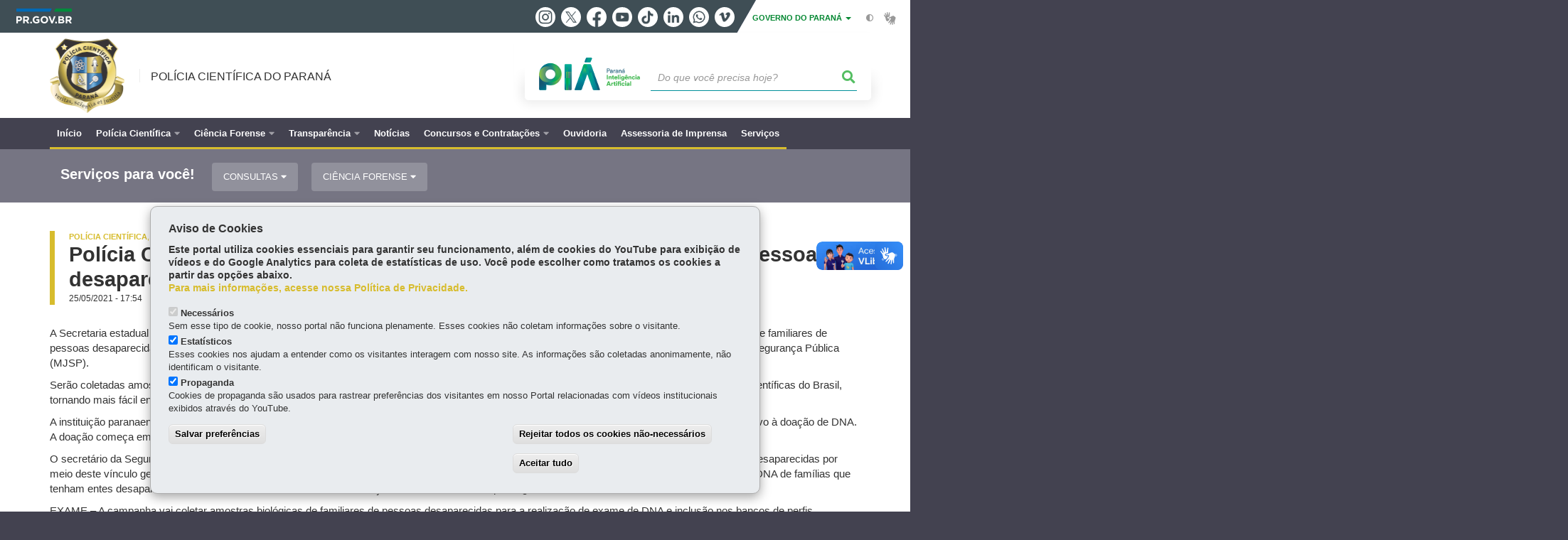

--- FILE ---
content_type: text/html; charset=UTF-8
request_url: https://www.policiacientifica.pr.gov.br/Noticia/Policia-Cientifica-lanca-campanha-de-Coleta-de-DNA-de-familiares-de-pessoas-desaparecidas
body_size: 65468
content:
<!DOCTYPE html>
<html  lang="pt-br" dir="ltr" prefix="content: http://purl.org/rss/1.0/modules/content/  dc: http://purl.org/dc/terms/  foaf: http://xmlns.com/foaf/0.1/  og: http://ogp.me/ns#  rdfs: http://www.w3.org/2000/01/rdf-schema#  schema: http://schema.org/  sioc: http://rdfs.org/sioc/ns#  sioct: http://rdfs.org/sioc/types#  skos: http://www.w3.org/2004/02/skos/core#  xsd: http://www.w3.org/2001/XMLSchema# ">
  <head>
    <meta charset="utf-8" />
<link rel="canonical" href="https://www.policiacientifica.pr.gov.br/Noticia/Policia-Cientifica-lanca-campanha-de-Coleta-de-DNA-de-familiares-de-pessoas-desaparecidas" />
<meta name="description" content="A Secretaria estadual da Segurança Pública, por meio da Polícia Científica do Paraná  (PCP), lançou nesta terça-feira (25) a campanha &quot;Coleta de DNA de familiares de pessoas desaparecidas&quot;" />
<meta property="og:site_name" content="Polícia Científica do Paraná" />
<meta property="og:type" content="Notícia" />
<meta property="og:url" content="https://www.policiacientifica.pr.gov.br/Noticia/Policia-Cientifica-lanca-campanha-de-Coleta-de-DNA-de-familiares-de-pessoas-desaparecidas" />
<meta property="og:title" content="Polícia Científica lança campanha de Coleta de DNA de familiares de pessoas desaparecidas" />
<meta property="og:description" content="A Secretaria estadual da Segurança Pública, por meio da Polícia Científica do Paraná  (PCP), lançou nesta terça-feira (25) a campanha &quot;Coleta de DNA de familiares de pessoas desaparecidas&quot;" />
<meta property="og:image" content="https://www.policiacientifica.pr.gov.br/sites/policia-cientifica/arquivos_restritos/files/styles/share/public/imagem/2021-05/60ad63e0d7244-normal_img_2797.jpg?itok=DZlwgiDw" />
<meta property="og:image:width" content="675" />
<meta property="og:image:height" content="450" />
<meta name="google-site-verification" content="EjF_s-I3aacHqgLAhGtjc-kxfaxSxiyJ1hI6SRhTRPk" />
<meta name="MobileOptimized" content="width" />
<meta name="HandheldFriendly" content="true" />
<meta name="viewport" content="width=device-width, initial-scale=1.0" />
<link rel="stylesheet" media="screen" title="default" href="https://www.policiacientifica.pr.gov.br/themes/custom/celepar_base_v2/css/styles.css?v=1.1.3" />
<link rel="shortcut icon" href="/sites/policia-cientifica/themes/custom/policia_cientifica/favicon.ico" type="image/vnd.microsoft.icon" />
<link rel="revision" href="https://www.policiacientifica.pr.gov.br/Noticia/Policia-Cientifica-lanca-campanha-de-Coleta-de-DNA-de-familiares-de-pessoas-desaparecidas" />
<script src="/sites/policia-cientifica/arquivos_restritos/files/eu_cookie_compliance/eu_cookie_compliance.script.js?t9fxns" defer></script>
<script>window.a2a_config=window.a2a_config||{};a2a_config.callbacks=[];a2a_config.overlays=[];a2a_config.templates={};</script>
<style>@media (min-width:  769px) {
  .a2a_kit .a2a_button_whatsapp{
    display: none;
  }
}</style>

    <title>Polícia Científica lança campanha de Coleta de DNA de familiares de pessoas desaparecidas  |  Polícia Científica do Paraná</title>
    <link rel="stylesheet" media="all" href="/sites/policia-cientifica/arquivos_restritos/files/css/css_AReLuqS4y3j7CiibN_uB2cO8kMax1_rGaYeI9LXTpK4.css" />
<link rel="stylesheet" media="all" href="/sites/policia-cientifica/arquivos_restritos/files/css/css_jHEZRYssBQ8zEhajMy6SRUpzPsYklfD-wMmwzEtZl40.css" />
<link rel="stylesheet" media="all" href="https://web.celepar.pr.gov.br/drupal/css/gerais.css" />
<link rel="stylesheet" media="print" href="/sites/policia-cientifica/arquivos_restritos/files/css/css_zgp0R6svqh_JNVDpV5wCGBv5uHczsT0n5KEpxJxAp1o.css" />
<link rel="stylesheet" media="all" href="/sites/policia-cientifica/arquivos_restritos/files/css/css_JsTA1o3hg4C7VaG3LQTdsOiS7ecM7cNZ6odUNzsjylE.css" />

    
<!--[if lte IE 8]>
<script src="/sites/policia-cientifica/arquivos_restritos/files/js/js_VtafjXmRvoUgAzqzYTA3Wrjkx9wcWhjP0G4ZnnqRamA.js"></script>
<![endif]-->
<script src="/sites/policia-cientifica/arquivos_restritos/files/js/js_QHqjxhGPGgZFwOfW92tmrVpssmC1sbO0zDG4TgLmaEI.js"></script>

    <meta name="viewport" content="width=device-width, initial-scale=1, maximum-scale=1, user-scalable=no">
  </head>
  <body class="path-node page-node-type-noticia has-glyphicons drupal" >
    <div id="wrapper">
      <noscript><iframe src="https://www.googletagmanager.com/ns.html?id=GTM-WB2MLMHJ" height="0" width="0" style="display:none;visibility:hidden"></iframe></noscript>
        <div class="dialog-off-canvas-main-canvas" data-off-canvas-main-canvas>
    


<link rel="stylesheet" type="text/css" href="https://web.celepar.pr.gov.br/drupal/instbar/css/inst-bar.min.css?ver=mar2024">
  <!-- inst bar -->
  <div id="inst-bar">
    <div class="full-container">
      <div class="pull-left">
        <a class="marca-gov-pr" href="https://www.parana.pr.gov.br" tabindex="1"><img src="https://web.celepar.pr.gov.br/drupal/instbar/images/pr-gov-br-logo.png" alt="Governo do Paraná" title="Governo do Paraná" /></a>
        <ul id="accessibility-links"  class="element-invisible" >
          <li class="opt-content"><a href="#main-content" accesskey="1" title="Ir direto ao assunto principal - atalho nº1" tabindex="2">Ir para o conteúdo</a></li>
          <li class="opt-navigation"><a href="#main-navigation" accesskey="2" title="Ir ao menu principal - atalho nº2" tabindex="3">Ir para a navegação</a></li>
          <li class="opt-search"><a href="#edit-termo" accesskey="3" title="Ir para a busca - atalho nº3" tabindex="4">Ir para a busca</a></li>
          <li class="opt-accessibility"><a href="https://www.pia.pr.gov.br/acessibilidade" accesskey="4" title="Sobre a acessibilidade - atalho nº4" tabindex="5">Acessibilidade</a></li>
          <li class="opt-site-map"><a href="/sitemap" accesskey="5" title="Ir ao mapa do site - atalho nº5" tabindex="6">Mapa do site</a></li>
        </ul>
  <a id="btn-acionar-redes" class="btn-redes-gov-mobile" tabindex="7" href="#redes-sociais-parana"><span>Redes Sociais do Governo do Paraná</span></a>
    <ul id="div-header-social" class="header-social">
      <li><a href="https://www.instagram.com/governoparana/" class="sgov sgov-instagram" title="Instagram" target="_blank" rel="nofollow">Instagram</a></li>
      <li><a href="https://twitter.com/governoparana" class="sgov sgov-twitter" title="Twitter" target="_blank" rel="nofollow">Twitter</a></li>
      <li><a href="https://www.facebook.com/governoparana" class="sgov sgov-facebook" title="Facebook" target="_blank" rel="nofollow">Facebook</a></li>
      <li><a href="https://www.youtube.com/user/paranagoverno" class="sgov sgov-youtube" title="Youtube" target="_blank" rel="nofollow">Youtube</a></li>
      <li><a href="https://www.tiktok.com/@governoparana" class="sgov sgov-tiktok" title="Tiktok" target="_blank" rel="nofollow">Tiktok</a></li>
      <li><a href="https://www.linkedin.com/company/governoparana/" class="sgov sgov-linkedin" title="Linkedin" target="_blank" rel="nofollow">Linkedin</a></li>
      <li><a href="https://whatsapp.com/channel/0029Va86Qj5Jpe8kYSekbR3t" class="sgov sgov-whatsapp" title="Whatsapp" target="_blank" rel="nofollow">Whatsapp</a></li>
      <li><a href="https://vimeo.com/governoparana" class="sgov sgov-vimeo" title="Vimeo" target="_blank" rel="nofollow">Vimeo</a></li>
    </ul>
  </div>
    <div class="pull-right itens-gov">
      <nav class="pull-left">
        <div class="btn-group">
          <button type="button" class="dropdown-toggle" data-toggle="dropdown" aria-haspopup="true" aria-expanded="false">GOVERNO DO PARANÁ <span class="caret"></span></button>
            <ul class="dropdown-menu">
              <li><a class="dropdown-item" href="https://www.parana.pr.gov.br/Pagina/Orgaos-e-Entidades" target="_blank" rel="nofollow">Estrutura</a></li>
              <li><a class="dropdown-item" href="http://www.aen.pr.gov.br/" target="_blank" rel="nofollow">Agência de Notícias</a></li>
              <li><a class="dropdown-item" href="https://www.pia.pr.gov.br/" target="_blank" rel="nofollow">PIÁ</a></li>
              <li><a class="dropdown-item" href="https://www.cge.pr.gov.br/Pagina/Cartilhas-da-Lei-Geral-de-Protecao-de-Dados-LGPD" target="_blank" rel="nofollow">LGPD</a></li>
              <li><a class="dropdown-item" href="https://www.pia.pr.gov.br/servicos/Direitos/Ouvidoria/Registrar-solicitacao-na-Ouvidoria-do-Estado-do-Parana-eVoGZarb" target="_blank" rel="nofollow">Ouvidoria</a></li>
              <li><a class="dropdown-item" href="http://www.transparencia.pr.gov.br/" target="_blank" rel="nofollow">Portal da Transparência</a></li>
              <li><a class="dropdown-item" href="http://www.desaparecidos.pr.gov.br/desaparecidos/index.do?action=index" target="_blank" rel="nofollow"><i class="fa fa-male" aria-hidden="true"></i> Pessoas Desaparecidas</a></li>
            </ul>
        </div>
      </nav>
      <ul id="accessibility" class="pull-left">
        <li class="opt-icon opt-contrast"><a href="#" accesskey="6" title="Mudar o contraste - atalho nº6"><i class="fa fa-adjust"></i><span>Contraste</span></a></li>
        <li class="opt-icon opt-libras"><a href="http://www.vlibras.gov.br" target="_blank" accesskey="9" title="Ir para o site vlibras - atalho nº9" class="0" rel="nofollow"><i class="icon icon-vlibras"></i><span>Acessível em libras</span></a></li>
      </ul>
    </div>
  </div>
</div>
  <!-- inst bar -->


<header id='main-header'>
  <div class="container">
                      <div class="row">
          <div class="col-xs-12 col-sm-12 col-md-12 col-lg-12">
              <div class="region region-header">
    <section id="block-celeparheader" class="block block-celepar-blocks-custom-header block-celepar-header clearfix">
  
    

      <div class="row celeparheader">
  <div class="col-xs-11 col-sm-5 col-md-6 col-lg-7">
    <a href="#" id="btn-mobile-menu">
      <i class="fas fa-bars" aria-hidden="true"></i>
    </a>
                  <h1 class="logo">
        <a href="/" title="Ir para a página inicial">
                    <span class="logo-image">
                      <span class="sr-only">
              POLÍCIA CIENTÍFICA DO PARANÁ
            </span>
          </span>
        </a>
        
                  <span class="nome-instituicao">
            <a href="/" title="Ir para a página inicial" rel="home">
                              Polícia Científica do Paraná
                          </a>
          </span>
                      </h1>
    
  </div>
  <div class="bloco-busca-pia col-xs-10 col-sm-7 col-md-6 col-lg-5">
    <div class="agrupador-pia-busca row">
      <div class="img-pia col-xs-3 col-sm-4">
        <a href="https://pia.paas.pr.gov.br/"><img class="color" src="https://web.celepar.pr.gov.br/drupal/images/pia_logo_142x47.png" title="Paraná Inteligência Artificial"></a>
        <a href="https://pia.paas.pr.gov.br/" tabindex="-1"><img class="white" style="display:none;" src="https://web.celepar.pr.gov.br/drupal/images/pia_logo_142x47_branco.png" title="Paraná Inteligência Artificial"></a>
      </div>
              <div class="campo-busca col-xs-9 col-sm-8">
                    <section class="block block-celepar-busca block-celepar-busca-block clearfix">
  
    

      <form class="celepar-busca" data-drupal-selector="celepar-busca" action="/Noticia/Policia-Cientifica-lanca-campanha-de-Coleta-de-DNA-de-familiares-de-pessoas-desaparecidas" method="post" id="celepar-busca" accept-charset="UTF-8">
  <div class="form-item js-form-item form-type-textfield js-form-type-textfield form-item-termo js-form-item-termo form-no-label form-group">
  
  
  <input title="Buscar" data-drupal-selector="edit-termo" class="form-text form-control" type="text" id="edit-termo" name="termo" value="" size="60" placeholder="Do que você precisa hoje?" />

  
  
  </div>
<button class="fas fa-search button js-form-submit form-submit btn-default btn" data-drupal-selector="edit-submit" type="submit" id="edit-submit" name="op" value=""></button><input autocomplete="off" data-drupal-selector="form-zeh3odccx2r0iht5quh1df8hs2j5rbztfeheyo1fg68" type="hidden" name="form_build_id" value="form-zeH3OdcCx2R0ihT5qUh1DF8HS2j5RbZTfeHeyo1fg68" /><input data-drupal-selector="edit-celepar-busca" type="hidden" name="form_id" value="celepar_busca" />
</form>

  </section>


        </div>
        
          </div>
  </div>
  <button class="fas fa-search btn button col-xs-1 ativa-mobile"></button>
</div>

  </section>


<div class="status-message">
  <div data-drupal-messages-fallback class="hidden"></div>
</div>

  </div>

          </div>
        </div>
            </div>
</header>

      <div id="top-navigation">
      <div class="container">
                          <div class="region region-top-navigation">
    

<nav role="navigation" aria-labelledby="block-navegacaoprincipal-menu" id="block-navegacaoprincipal" class="colunas_ajustaveis">
            
  <h2 class="visually-hidden" id="block-navegacaoprincipal-menu">Navegação principal</h2>
  

              <nav id="block-main-menu">
        


  
                  <ul class="menu mn-navegacao" id="main-navigation">
    
                                  
        <li>
        <a href="/"><span>Início</span></a>
                  </li>
                                  <li>
        <a href=""><span>Polícia Científica</span></a>
                    
            <ul>
    
                                  
        <li>
        <a href="/Pagina/Quem-somos"><span>Quem Somos</span></a>
                  </li>
                                  
        <li>
        <a href="https://www.policiacientifica.pr.gov.br/Pagina/Quem-e-quem"><span>Quem é quem</span></a>
                  </li>
                                  
        <li>
        <a href="/Pagina/Organograma"><span>Organograma</span></a>
                  </li>
                                  
        <li>
        <a href="/Pagina/Unidades-de-Execucao-Tecnico-Cientificas"><span>Unidades de Execução Técnico- Científicas</span></a>
                  </li>
                                  
        <li>
        <a href="/Pagina/Historia"><span>História</span></a>
                  </li>
                                  
        <li>
        <a href="/Pagina/Mapa-Estrategico"><span>Mapa Estratégico</span></a>
                  </li>
          </ul>
  
            </li>
                                  <li>
        <a href=""><span>Ciência Forense</span></a>
                    
            <ul>
    
                                  
        <li>
        <a href="/Pagina/Ciencia-Forense-na-Escola"><span>Ciência Forense na Escola</span></a>
                  </li>
                                  
        <li>
        <a href="/Pagina/Museu-Paranaense-de-Ciencias-Forenses"><span>Museu Paranaense de Ciências Forenses</span></a>
                  </li>
                                  
        <li>
        <a href="/Pagina/Mostra-Historico-Cultural-de-Ciencias-Forenses-Fronteiras-da-Ciencia-nas-Pericias-de-Meio"><span>Mostra Histórico-Cultural de Ciências Forenses</span></a>
                  </li>
                                  
        <li>
        <a href="/Pagina/Programacao-da-Mostra-Historico-Cultural-de-Ciencias-Forenses"><span>Programação da Mostra </span></a>
                  </li>
          </ul>
  
            </li>
                                  <li>
        <a href=""><span>Transparência</span></a>
                    
            <ul>
    
                                  
        <li>
        <a href="http://www.transparencia.pr.gov.br/pte/orgao=SESP"><span>Acesse o Portal da Transparência</span></a>
                  </li>
                                  
        <li>
        <a href="/Pagina/Produtividade-e-Desempenho"><span>Produtividade e Desempenho</span></a>
                  </li>
                                  
        <li>
        <a href="/Pagina/Encarregado-pelo-tratamento-de-dados"><span>Encarregado pelo tratamento de dados</span></a>
                  </li>
                                  
        <li>
        <a href="https://www.policiacientifica.pr.gov.br/Pagina/CPAD-Comissao-Permanente-de-Avaliacao-de-Documentos"><span>CPAD - Comissão Permanente de Avaliação de Documentos</span></a>
                  </li>
                                  
        <li>
        <a href="https://www.policiacientifica.pr.gov.br/Pagina/Chamamento-para-doacao-de-materiais-inserviveis-da-Policia-Cientifica-0"><span>Chamamento para doação de materiais inservíveis da Polícia Científica</span></a>
                  </li>
                                  
        <li>
        <a href="/Pagina/FUNDO-ROTATIVO"><span>Fundo Rotativo</span></a>
                  </li>
                                  
        <li>
        <a href="https://www.policiacientifica.pr.gov.br/Pagina/NICS-Nucleo-de-Integridade-e-Compliance-Setorial"><span>NICS</span></a>
                  </li>
                                  
        <li>
        <a href="https://www.policiacientifica.pr.gov.br/Pagina/Convenios-0"><span>Convênios</span></a>
                  </li>
          </ul>
  
            </li>
                                  
        <li>
        <a href="/Noticias"><span>Notícias</span></a>
                  </li>
                                  <li>
        <a href=""><span>Concursos e Contratações</span></a>
                    
            <ul>
    
                                  
        <li>
        <a href="https://www.policiacientifica.pr.gov.br/Pagina/Concurso-Publico-2024-Perito-Oficial-Criminal"><span>Concurso Público 2024 - Perito Oficial Criminal</span></a>
                  </li>
                                  
        <li>
        <a href="/Pagina/Concurso-Publico-2023-Agente-de-Pericia-Tecnico-de-Pericia"><span>Concurso Público 2023 - Agente de Perícia / Técnico de Perícia</span></a>
                  </li>
                                  
        <li>
        <a href="/Pagina/Concurso-Publico-2017"><span>Concurso Público 2017</span></a>
                  </li>
                                  
        <li>
        <a href="http://www.seguranca.pr.gov.br/Pagina/Processo-Seletivo-Simplificado-IML-2016"><span>PSS - IML - 2016</span></a>
                  </li>
                                  
        <li>
        <a href="/cmeiv-policia-cientifica"><span>CMEIV - Polícia Científica</span></a>
                  </li>
          </ul>
  
            </li>
                                  
        <li>
        <a href="/Pagina/Fale-Conosco"><span>Ouvidoria</span></a>
                  </li>
                                  
        <li>
        <a href="https://www.policiacientifica.pr.gov.br/Pagina/Assessoria-de-Imprensa"><span>Assessoria de Imprensa</span></a>
                  </li>
                                  
        <li>
        <a href="https://www.policiacientifica.pr.gov.br/Pagina/Servicos"><span>Serviços</span></a>
                  </li>
          </ul>
  


    </nav>
  </nav>

  </div>

      </div>
    </div>
  

      <div class="top-highlighted">  <div class="region region-top-highlighted">
    <section id="block-governodigitalmenuservicossubagrupamento" class="block block-menu-governo-digital block-governo-digital-menu-servicos-categoria clearfix" data-nosnippet>
  
    

      <div id="bloco-governo-digital" class="por-categoria">
  <div class="container">
        <div class="header-bloco-governo-digital">
      <h2 tabindex="0">Serviços para você!</h2>
              <a href="#" class="btn btn-default btn-pia" id="opt-tema-consultas">
          Consultas
          <i class="fas fa-caret-down"></i>
        </a>
              <a href="#" class="btn btn-default btn-pia" id="opt-tema-cincia-forense">
          Ciência Forense
          <i class="fas fa-caret-down"></i>
        </a>
                </div>

              <div id="servicos-tema-consultas" class="box-servicos">
        <ul class="lista-categorias sub-agrupamento">
          <li class="agrupador">
            <a href="#">Consultas</a>
            <ul class="lista-sub-agrupadores">
                              <li class="row grupos-links">
      <a href="/servicos/Seguranca/Consultas/Consultar-as-filas-de-prioridades-dos-exames-da-computacao-forense-GPoyaYoQ" class="nome-servico">
    Consultar as filas de prioridades dos exames da computação forense
  </a>

  
  </li>
                              <li class="row grupos-links">
      <a href="/servicos/Seguranca/Consultas/Consultar-as-filas-de-prioridades-dos-exames-da-Secao-de-Balistica-Forense-da-capital-ElodVG3v" class="nome-servico">
    Consultar as filas de prioridades dos exames da Seção de Balística Forense da capital
  </a>

  
  </li>
                              <li class="row grupos-links">
      <a href="/servicos/Seguranca/Consultas/Consultar-laudo-digital-da-Policia-Cientifica-w5o7zyrM" class="nome-servico">
    Consultar laudo digital da Polícia Científica
  </a>

  
  </li>
                              <li class="row grupos-links">
      <a href="/servicos/Seguranca/Consultas/Consultar-lista-de-cadaveres-identificados-e-nao-reclamados-na-Policia-Cientifica-JVN6JBNP" class="nome-servico">
    Consultar lista de cadáveres identificados e não reclamados na Polícia Científica
  </a>

  
  </li>
                              <li class="row grupos-links">
      <a href="/servicos/Seguranca/Consultas/Consultar-lista-de-cadaveres-na-Policia-Cientifica-nQ3x7mN2" class="nome-servico">
    Consultar lista de cadáveres na Polícia Científica
  </a>

  
  </li>
                          </ul>
          </li>
        </ul>
      </div>
          <div id="servicos-tema-cincia-forense" class="box-servicos">
        <ul class="lista-categorias sub-agrupamento">
          <li class="agrupador">
            <a href="#">Ciência Forense</a>
            <ul class="lista-sub-agrupadores">
                              <li class="row grupos-links">
      <a href="/servicos/Cultura-e-Lazer/Museus/Museu-Paranaense-de-Ciencias-Forenses-Unidade-Movel-kZrX9gol" class="nome-servico">
    Museu Paranaense de Ciências Forenses: Unidade Móvel
  </a>

  
  </li>
                              <li class="row grupos-links">
      <a href="/servicos/Cultura-e-Lazer/Museus/Museu-Paranaense-de-Ciencias-Forenses-Visitas-e-Informacoes-JVN6EEoP" class="nome-servico">
    Museu Paranaense de Ciências Forenses: Visitas e Informações
  </a>

  
  </li>
                          </ul>
          </li>
        </ul>
      </div>
      </div>
</div>

  </section>


  </div>
</div>
  
  <section id="main" role="main" class="main-container container js-quickedit-main-content">
        <div class="row">

            
            
            
      <section id="main-content"  class="col-xs-12 container-wrapper">
        <div class="row">

                    
                    
                                              <div class="col-xs-12">
                <div class="container">
                    <div class="region region-content">
    

  <article data-history-node-id="928" role="article" about="/Noticia/Policia-Cientifica-lanca-campanha-de-Coleta-de-DNA-de-familiares-de-pessoas-desaparecidas" class="node node--type-noticia node--promoted node--view-mode-full clearfix" id='content'>
    <div  class="node__content clearfix">
              <h1 class="page-title">
                      <span id="story_topic_title">
              
              
      <div class="field field--name-field-editoria field--type-entity-reference field--label-hidden field--items">
              <div class="field--item"><a href="/Editoria/Policia-Cientifica" hreflang="pt-br"> Polícia Científica</a>, <a href="/Editoria/Geral" hreflang="pt-br">Geral</a></div>
          </div>
  
            </span>
                    <span id="story_title"><span>Polícia Científica lança campanha de Coleta de DNA de familiares de pessoas desaparecidas</span>
</span>
            <span id="story_date">25/05/2021 - 17:54</span>
        </h1>
                          
            <div class="field field--name-field-texto field--type-text-long field--label-hidden field--item"><p>A Secretaria estadual da Segurança Pública, por meio da Polícia Científica do Paraná  (PCP), lançou nesta terça-feira (25) a campanha "Coleta de DNA de familiares de pessoas desaparecidas". Ela foi elaborada pelo grupo de trabalho da Rede Integrada de Banco de Perfis Genéticos (RIBPG), do Ministério da Justiça e Segurança Pública (MJSP).</p>&#13;
&#13;
<p>Serão coletadas amostras biológicas de familiares para exame de DNA e inclusão no Banco de Perfil Genético. O trabalho englobará todas as polícias científicas do Brasil, tornando mais fácil encontrar o paradeiro das pessoas desaparecidas em qualquer lugar do país.</p>&#13;
&#13;
<p>A instituição paranaense, assim como a de outros estados, aproveitou o Dia Internacional das Crianças Desaparecidas (25 de maio) para iniciar o incentivo à doação de DNA. A doação começa em 14 de junho de 2021. </p>&#13;
&#13;
<p>O secretário da Segurança Pública, Romulo Marinho Soares, destacou que a iniciativa é uma oportunidade para os familiares encontrarem as pessoas desaparecidas por meio deste vínculo genético familiar. “A Polícia Científica do Paraná foi feliz no lançamento desta campanha, promovendo a mobilização para coletas de DNA de famílias que tenham entes desaparecidos. Com isso, incentivamos uma maior doação de DNA ao banco de perfis genéticos”, disse o secretário.</p>&#13;
&#13;
<p>EXAME – A campanha vai coletar amostras biológicas de familiares de pessoas desaparecidas para a realização de exame de DNA e inclusão nos bancos de perfis genéticos, por meio de encaminhamentos das amostras, de referências diretas da vítima desaparecida, que podem ser coletadas em objetos como escova de dentes, aparelho de barbear, entre outros materiais. </p>&#13;
&#13;
<p>Para o diretor-geral da Polícia Científica do Paraná, o perito oficial Luiz Rodrigo Grochocki, a campanha tem o objetivo de acabar com dúvidas das famílias que buscam seus entes desaparecidos. Com o maior número de amostras no banco nacional de perfis, será mais fácil encontrar o paradeiro destas pessoas em qualquer lugar do País.</p>&#13;
&#13;
<p>“Essa campanha nacional é fundamental para o nosso trabalho, pois englobará todas as polícias científicas do Brasil, chamando os familiares que buscam estes desaparecidos para coletarem o material genético, que será inserido no Banco de Perfil Genético. Muitas vezes o perfil das pessoas que estão desaparecidas pode estar em qualquer lugar, inserido no banco, mas se você não tiver o material dos familiares para o confronto de amostras, o caso pode ficar sem solução”, ressalta.</p>&#13;
&#13;
<p>A campanha prevê que sejam coletadas, preferencialmente, amostras de dois familiares de primeiro grau, seguindo a ordem de preferência, com os pais em primeiro, depois filhos, pai/mãe do filho e os irmãos. As amostras poderão ser confrontadas com restos mortais não identificados (ossada) e pessoas de identidade desconhecida cadastradas no Banco de Perfis Genéticos, exclusivamente para fim de identificação humana.</p>&#13;
&#13;
<p>Segundo a perita dos Laboratórios de Genético Forenses da Polícia Científica do Paraná, Marianna Maia Taulois do Rosário, as amostras coletadas terão apenas um intuito, inserir perfis genéticos de familiares no banco nacional para encontrar somente as pessoas desaparecidas. “As amostras dos familiares coletadas na campanha não serão confrontadas com as amostras de cenas de crime, pois são confrontos distintos e o intuito, neste caso, é encontrar pessoas”, completa.</p>&#13;
&#13;
<p>Para a aplicação do exame, os familiares devem ter um registro ou ocorrência policial aberta de desaparecimento de pessoa. Além disso, o registro deve ter um período mínimo de desaparecimento (cerca de 30 dias - podendo variar conforme a circunstância do desaparecimento) com o objetivo de garantir que tenha uma investigação policial.</p>&#13;
&#13;
<p>BANCO DE PERFIL GENÉTICO – A Rede Integrada de Bancos de Perfis Genéticos (RIBPG) foi criada para manter, compartilhar e comparar perfis genéticos a fim de ajudar na apuração criminal e no processo de investigação, inclusive, de pessoas desaparecidas.</p>&#13;
&#13;
<p>Até a divulgação do último relatório, em novembro de 2020, o Banco Nacional de Perfis Genéticos contava com mais de 91 mil cadastrados, sendo mais de 5,5 mil mapeados pela Polícia Científica do Paraná. O dado coloca o Estado na sexta colocação com a maior contribuição absoluta de perfis genéticos no Banco Nacional.</p>&#13;
&#13;
<p>BUSCA DE DESAPARECIDOS – Para a solução do caso, o registro do boletim de ocorrência, que pode ser feito em qualquer delegacia no Estado ou também via internet, deve ser o primeiro passo para o início da busca pela vítima desaparecida. A partir deste procedimento, a Polícia Civil do Paraná, por meio do Serviço de Investigação de Crianças Desaparecidas (SICRIDE), Delegacia de Proteção à Pessoa (DPP) ou qualquer outro distrito policial, alinhará a tecnologia à expertise dos policiais, e iniciará a investigação para dar respostas rápidas e efetivas ao familiar.</p>&#13;
&#13;
<p>PRESENÇAS – Estiveram presentes na cerimônia de lançamento da campanha o chefe da Casa Civil, Guto Silva; o secretário Estadual da Saúde, Beto Preto; o superintendente do Hospital do Trabalhador, Geci Labres de Souza Júnior; o diretor do Instituto Médico Legal (IML),  André Ribeiro Langowiski; o chefe do Departamento de Inteligência do Paraná, delegado Silvanei de Almeida Gomes; o diretor do Instituto de Criminalística, Mariano Schaffka Netto; a chefe do laboratório de Patologia, Regina de Paula Xavier; representando a Polícia Militar do Paraná, o coronel Gelson Marcelo Janke; representando o Corpo de Bombeiros, o coronel Manoel Vasco Figueiredo; a assessora da diretoria do complexo hospitalar do Trabalhador, Andréa Molinari; e o chefe de gabinete da Secretaria da Saúde, César Augusto Neves Luiz.</p>&#13;</div>
      
                    <div id="medias">
                                                      <ul class="media-images">
              <li><div id="gallery-news"><div data-blazy="" data-photoswipe-gallery class="slick blazy blazy--photoswipe slick--field slick--field-imagens slick--field-imagens--default unslick slick--skin--grid slick--optionset--galeria-main slick--less slick--photoswipe" id="slick-node-noticia-imagens-default-928-1"><a href="/sites/policia-cientifica/arquivos_restritos/files/imagem/2021-05/60ad63e0d7244-normal_img_2797.jpg" class="blazy__photoswipe litebox" data-photoswipe-trigger data-media="{&quot;id&quot;:&quot;photoswipe&quot;,&quot;bundle&quot;:&quot;image&quot;,&quot;type&quot;:&quot;image&quot;,&quot;width&quot;:&quot;890&quot;,&quot;height&quot;:&quot;593&quot;}"><div data-thumb="/sites/policia-cientifica/arquivos_restritos/files/styles/escala_198x132_/public/imagem/2021-05/60ad63e0d7244-normal_img_2797.jpg?itok=iEXxFV9k" class="media media--blazy media--bundle--image media--slick media--loading is-b-loading media--switch media--switch--photoswipe media--responsive media--image"><picture><img class="media__image media__element b-lazy b-responsive img-responsive" data-src="/sites/policia-cientifica/arquivos_restritos/files/styles/escala_500_altura_/public/imagem/2021-05/60ad63e0d7244-normal_img_2797.jpg?itok=Z-B2G_Hy" src="data:image/svg+xml;charset=utf-8,%3Csvg%20xmlns%3D&#039;http%3A%2F%2Fwww.w3.org%2F2000%2Fsvg&#039;%20viewBox%3D&#039;0%200%20890%20593&#039;%2F%3E" alt="Polícia Científica lança campanha de Coleta de DNA de familiares de pessoas desaparecidas" typeof="foaf:Image" /></picture><span class="media__icon media__icon--litebox"></span></div></a><div class="litebox-caption visually-hidden">Polícia Científica lança campanha de Coleta de DNA de familiares de pessoas desaparecidas
</div><div class="slide__caption"><div class="slide__description">Polícia Científica lança campanha de Coleta de DNA de familiares de pessoas desaparecidas<br /></div></div></div></div></li>
            </ul>
                                                          </div>
                          <div class="content-functions mobile-center">
          <ul class="pull-left mobile-center">
            <div class="share-label mobile-center">Compartilhe:</div>
            <span class="a2a_kit a2a_kit_size_24 addtoany_list" data-a2a-url="https://www.policiacientifica.pr.gov.br/Noticia/Policia-Cientifica-lanca-campanha-de-Coleta-de-DNA-de-familiares-de-pessoas-desaparecidas" data-a2a-title="Polícia Científica lança campanha de Coleta de DNA de familiares de pessoas desaparecidas"><a class="a2a_button_facebook"></a><a class="a2a_button_twitter"></a><a class="a2a_button_whatsapp"></a></span>
          </ul>
          <ul class="opt-extra pull-right mobile-center">
            <li>
              <a href="javascript:history.back();" title="Voltar">
                <i class="fas fa-arrow-left" aria-hidden="true"></i>
                <span>Voltar</span>
              </a>
            </li>
            <li class="opt-inicio">
              <a href="/" title="Início">
                <i class="fas fa-home" aria-hidden="true"></i>
                <span>Início</span>
              </a>
            </li>
            <li class="opt-print">
              <a href="javascript:window.print();" title="Imprimir">
                <i class="fas fa-print" aria-hidden="true"></i>
                <span>Imprimir</span>
              </a>
            </li>
                          <li class="opt-pdf">
                <a href="/print/pdf/node/928" target="_blank" title="Baixar">
                  <i class="fas fa-download" aria-hidden="true"></i>
                  <span>Baixar</span>
                </a>
              </li>
                      </ul>
        </div>
        
          </div>
  </article>

  </div>

                </div>
              </div>
                      
                                                                        

                                                          <div class="row linha linha-1  margin-40-00-00-00 ">
                            

                <div class="container">
                                      
                                                    </div>
              </div>
                                  

                                                          <div class="row linha linha-2  margin-40-00-00-00 ">
                            

                <div class="container">
                                      
                                                    </div>
              </div>
                                  

                                                          <div class="row linha linha-3  margin-40-00-00-00 ">
                            

                <div class="container">
                                      
                                                    </div>
              </div>
                                  

                                                          <div class="row linha linha-4  margin-40-00 midias-videos-fotos">
                            

                <div class="container">
                                      
                                                        
                                                    </div>
              </div>
                                                                                                                                                                                                                                                                                                                                                                                                                  </div>
      </section>
    </div>
  </section>



      <div id="bottom-navigation">
      <div class="container">
          <div class="region region-bottom-navigation">
    <section id="block-footerbar" class="block block-celepar-blocks-custom-footerbar block-footer-bar clearfix">
  
    

      <div id="functions-footer-bar"><ul><li class="mapa_do_site"><a href="#" id="opt-site-map"><i class="fas fa-sitemap"></i><span> Mapa do site</span> <i class="fa fa-caret-down" aria-hidden="true"></i></a></li><li class="denuncie_corrupcao"><a href="http://www.transparencia.pr.gov.br/pte/denuncie" id="opt-denuncie-corrupcao"><i class="fas fa-comment-dots"></i><span> Denuncie Corrupção</span></a></li><li class="ouvidoria"><a href="/Pagina/Fale-com-o-Ouvidor" id="opt-ouvidoria"><i class="fas fa-bullhorn"></i><span> Ouvidoria</span></a></li></ul></div>
  </section>



<nav role="navigation" aria-labelledby="block-navegacaoprincipal-2-menu" id="block-navegacaoprincipal-2" class="colunas_ajustaveis">
            
  <h2 class="visually-hidden" id="block-navegacaoprincipal-2-menu">Navegação principal</h2>
  

              <nav id="block-footer-menu">
        


  
                  <ul class="menu mn-navegacao" id="main-navigation">
    
                                  
        <li>
        <a href="/"><span>Início</span></a>
                  </li>
                                  <li>
        <a href=""><span>Polícia Científica</span></a>
                    
            <ul>
    
                                  
        <li>
        <a href="/Pagina/Quem-somos"><span>Quem Somos</span></a>
                  </li>
                                  
        <li>
        <a href="https://www.policiacientifica.pr.gov.br/Pagina/Quem-e-quem"><span>Quem é quem</span></a>
                  </li>
                                  
        <li>
        <a href="/Pagina/Organograma"><span>Organograma</span></a>
                  </li>
                                  
        <li>
        <a href="/Pagina/Unidades-de-Execucao-Tecnico-Cientificas"><span>Unidades de Execução Técnico- Científicas</span></a>
                  </li>
                                  
        <li>
        <a href="/Pagina/Historia"><span>História</span></a>
                  </li>
                                  
        <li>
        <a href="/Pagina/Mapa-Estrategico"><span>Mapa Estratégico</span></a>
                  </li>
          </ul>
  
            </li>
                                  <li>
        <a href=""><span>Ciência Forense</span></a>
                    
            <ul>
    
                                  
        <li>
        <a href="/Pagina/Ciencia-Forense-na-Escola"><span>Ciência Forense na Escola</span></a>
                  </li>
                                  
        <li>
        <a href="/Pagina/Museu-Paranaense-de-Ciencias-Forenses"><span>Museu Paranaense de Ciências Forenses</span></a>
                  </li>
                                  
        <li>
        <a href="/Pagina/Mostra-Historico-Cultural-de-Ciencias-Forenses-Fronteiras-da-Ciencia-nas-Pericias-de-Meio"><span>Mostra Histórico-Cultural de Ciências Forenses</span></a>
                  </li>
                                  
        <li>
        <a href="/Pagina/Programacao-da-Mostra-Historico-Cultural-de-Ciencias-Forenses"><span>Programação da Mostra </span></a>
                  </li>
          </ul>
  
            </li>
                                  <li>
        <a href=""><span>Transparência</span></a>
                    
            <ul>
    
                                  
        <li>
        <a href="http://www.transparencia.pr.gov.br/pte/orgao=SESP"><span>Acesse o Portal da Transparência</span></a>
                  </li>
                                  
        <li>
        <a href="/Pagina/Produtividade-e-Desempenho"><span>Produtividade e Desempenho</span></a>
                  </li>
                                  
        <li>
        <a href="/Pagina/Encarregado-pelo-tratamento-de-dados"><span>Encarregado pelo tratamento de dados</span></a>
                  </li>
                                  
        <li>
        <a href="https://www.policiacientifica.pr.gov.br/Pagina/CPAD-Comissao-Permanente-de-Avaliacao-de-Documentos"><span>CPAD - Comissão Permanente de Avaliação de Documentos</span></a>
                  </li>
                                  
        <li>
        <a href="https://www.policiacientifica.pr.gov.br/Pagina/Chamamento-para-doacao-de-materiais-inserviveis-da-Policia-Cientifica-0"><span>Chamamento para doação de materiais inservíveis da Polícia Científica</span></a>
                  </li>
                                  
        <li>
        <a href="/Pagina/FUNDO-ROTATIVO"><span>Fundo Rotativo</span></a>
                  </li>
                                  
        <li>
        <a href="https://www.policiacientifica.pr.gov.br/Pagina/NICS-Nucleo-de-Integridade-e-Compliance-Setorial"><span>NICS</span></a>
                  </li>
                                  
        <li>
        <a href="https://www.policiacientifica.pr.gov.br/Pagina/Convenios-0"><span>Convênios</span></a>
                  </li>
          </ul>
  
            </li>
                                  
        <li>
        <a href="/Noticias"><span>Notícias</span></a>
                  </li>
                                  <li>
        <a href=""><span>Concursos e Contratações</span></a>
                    
            <ul>
    
                                  
        <li>
        <a href="https://www.policiacientifica.pr.gov.br/Pagina/Concurso-Publico-2024-Perito-Oficial-Criminal"><span>Concurso Público 2024 - Perito Oficial Criminal</span></a>
                  </li>
                                  
        <li>
        <a href="/Pagina/Concurso-Publico-2023-Agente-de-Pericia-Tecnico-de-Pericia"><span>Concurso Público 2023 - Agente de Perícia / Técnico de Perícia</span></a>
                  </li>
                                  
        <li>
        <a href="/Pagina/Concurso-Publico-2017"><span>Concurso Público 2017</span></a>
                  </li>
                                  
        <li>
        <a href="http://www.seguranca.pr.gov.br/Pagina/Processo-Seletivo-Simplificado-IML-2016"><span>PSS - IML - 2016</span></a>
                  </li>
                                  
        <li>
        <a href="/cmeiv-policia-cientifica"><span>CMEIV - Polícia Científica</span></a>
                  </li>
          </ul>
  
            </li>
                                  
        <li>
        <a href="/Pagina/Fale-Conosco"><span>Ouvidoria</span></a>
                  </li>
                                  
        <li>
        <a href="https://www.policiacientifica.pr.gov.br/Pagina/Assessoria-de-Imprensa"><span>Assessoria de Imprensa</span></a>
                  </li>
                                  
        <li>
        <a href="https://www.policiacientifica.pr.gov.br/Pagina/Servicos"><span>Serviços</span></a>
                  </li>
          </ul>
  


    </nav>
  </nav>

  </div>

      </div>
    </div>
  
<footer id="main-footer" class="footer" role="contentinfo">
  <div class="container">
                      <div class="region region-footer">
    <section id="block-celeparfooter" class="block block-celepar-blocks-custom-footer block-celepar-footer clearfix">
  
    

      

<div class="row">
  <div class="col-xs-12 col-sm-3 col-md-2 text-center">
    <a href="http://www.pr.gov.br/" target="_blank" title="Governo do Paraná" class="footer-logo-parana">
        <img src="https://web.celepar.pr.gov.br/drupal/images/logo_parana_113x99_texto_branco.png" alt="Governo do Paraná">
    </a>
    <a target="_blank" class="titulo-secretaria" href="http://www.seguranca.pr.gov.br/">Secretaria da Segurança Pública</a>
    
  </div>
  <div class="col-xs-12 col-sm-7 col-md-7 footer-content">
    <div itemscope="" itemtype="http://schema.org/GovernmentOrganization">
  <p><span class="fn org titulo-orgao" itemprop="name">Polícia Científica</span></p>
  <address class="adr" itemprop="address" itemscope="" itemtype="http://schema.org/PostalAddress">
    <p>
      <span class="street-address" itemprop="streetAddress">Rua Paulo Turkiewicz, 150 - Tarumã</span> - 
      <span class="postal-code" itemprop="postalCode">82821-030</span> - 
      <span class="locality" itemprop="addressLocality">Curitiba</span> - 
      <abbr title="Paraná" class="region" itemprop="addressRegion">PR</abbr>
      <a itemprop="hasMap" href="https://goo.gl/maps/BDWqbG9xWWv5QHq78" title="Localize no mapa" target="_blank" class="map 0" rel="nofollow"><i class="fas fa-map-marker-alt" aria-hidden="true"></i> MAPA<span class="0"><span class="element-invisible"> </span></span></a>
    </p>
  </address>
  <p>
    <span itemprop="telephone">41 3361-7200</span>
  </p>


</div>
  </div>
  <div class="col-xs-12 col-sm-12 col-md-3 footer-dir">
    <nav class="footer-social">
          </nav>
    <a href="http://www.celepar.pr.gov.br/" target="_blank" title="Celepar" class="footer-logo-celepar">
        <img src="https://web.celepar.pr.gov.br/drupal/images/logo_celepar_88x28_branco.png" alt="Desenvolvido pela Celepar">
    </a>
    
  </div>
</div>

  </section>


  </div>

            </div>
</footer>

<div class="mobile-menu-overlay"></div>

  <div vw class="enabled">
  <div vw-access-button class="active"></div>
  <div vw-plugin-wrapper>
    <div class="vw-plugin-top-wrapper"></div>
  </div>
</div>

<script src="https://vlibras.gov.br/app/vlibras-plugin.js"></script>
<script>
      new window.VLibras.Widget('https://vlibras.gov.br/app');
</script>
  </div>

      
    </div>

        <script type="application/json" data-drupal-selector="drupal-settings-json">{"path":{"baseUrl":"\/","scriptPath":null,"pathPrefix":"","currentPath":"node\/928","currentPathIsAdmin":false,"isFront":false,"currentLanguage":"pt-br"},"pluralDelimiter":"\u0003","suppressDeprecationErrors":true,"simpleResponsiveTable":{"maxWidth":"767","modulePath":"modules\/contrib\/simple_responsive_table"},"data":{"extlink":{"extTarget":true,"extClass":"0","extLabel":"","extImgClass":false,"extSubdomains":true,"extExclude":"","extInclude":"(.*\\.pdf)","extCssExclude":"","extCssExplicit":"","extAlert":false,"extAlertText":"","mailtoClass":"0","mailtoLabel":""}},"eu_cookie_compliance":{"cookie_policy_version":"1.0.0","popup_enabled":true,"popup_agreed_enabled":false,"popup_hide_agreed":false,"popup_clicking_confirmation":false,"popup_scrolling_confirmation":false,"popup_html_info":"\u003Cdiv aria-labelledby=\u0022popup-text\u0022  class=\u0022eu-cookie-compliance-banner eu-cookie-compliance-banner-info eu-cookie-compliance-banner--categories\u0022\u003E\n  \u003Cdiv class=\u0022popup-content info eu-cookie-compliance-content\u0022\u003E\n        \u003Cdiv id=\u0022popup-text\u0022 class=\u0022eu-cookie-compliance-message\u0022 role=\u0022document\u0022\u003E\n      \u003Ch2\u003EAviso de Cookies\u003C\/h2\u003E\u003Cp\u003EEste portal utiliza cookies essenciais para garantir seu funcionamento, al\u00e9m de cookies do YouTube para exibi\u00e7\u00e3o de v\u00eddeos e do Google Analytics para coleta de estat\u00edsticas de uso. Voc\u00ea pode escolher como tratamos os cookies a partir das op\u00e7\u00f5es abaixo.\u003Cbr \/\u003E\u003Ca href=\u0022https:\/\/www.parana.pr.gov.br\/Pagina\/Politica-de-Privacidade\u0022\u003EPara mais informa\u00e7\u00f5es, acesse nossa Pol\u00edtica de Privacidade.\u003C\/a\u003E\u003C\/p\u003E\n          \u003C\/div\u003E\n\n          \u003Cdiv id=\u0022eu-cookie-compliance-categories\u0022 class=\u0022eu-cookie-compliance-categories\u0022\u003E\n                  \u003Cdiv class=\u0022eu-cookie-compliance-category\u0022\u003E\n            \u003Cdiv\u003E\n              \u003Cinput type=\u0022checkbox\u0022 name=\u0022cookie-categories\u0022 class=\u0022eu-cookie-compliance-category-checkbox\u0022 id=\u0022cookie-category-necessarios\u0022\n                     value=\u0022necessarios\u0022\n                      checked                       disabled  \u003E\n              \u003Clabel for=\u0022cookie-category-necessarios\u0022\u003ENecess\u00e1rios\u003C\/label\u003E\n            \u003C\/div\u003E\n                          \u003Cdiv class=\u0022eu-cookie-compliance-category-description\u0022\u003ESem esse tipo de cookie, nosso portal n\u00e3o funciona plenamente. Esses cookies n\u00e3o coletam informa\u00e7\u00f5es sobre o visitante.\u003C\/div\u003E\n                      \u003C\/div\u003E\n                  \u003Cdiv class=\u0022eu-cookie-compliance-category\u0022\u003E\n            \u003Cdiv\u003E\n              \u003Cinput type=\u0022checkbox\u0022 name=\u0022cookie-categories\u0022 class=\u0022eu-cookie-compliance-category-checkbox\u0022 id=\u0022cookie-category-estatisticos\u0022\n                     value=\u0022estatisticos\u0022\n                      checked                       \u003E\n              \u003Clabel for=\u0022cookie-category-estatisticos\u0022\u003EEstat\u00edsticos\u003C\/label\u003E\n            \u003C\/div\u003E\n                          \u003Cdiv class=\u0022eu-cookie-compliance-category-description\u0022\u003EEsses cookies nos ajudam a entender como os visitantes interagem com nosso site. As informa\u00e7\u00f5es s\u00e3o coletadas anonimamente, n\u00e3o identificam o visitante.\u003C\/div\u003E\n                      \u003C\/div\u003E\n                  \u003Cdiv class=\u0022eu-cookie-compliance-category\u0022\u003E\n            \u003Cdiv\u003E\n              \u003Cinput type=\u0022checkbox\u0022 name=\u0022cookie-categories\u0022 class=\u0022eu-cookie-compliance-category-checkbox\u0022 id=\u0022cookie-category-propaganda\u0022\n                     value=\u0022propaganda\u0022\n                      checked                       \u003E\n              \u003Clabel for=\u0022cookie-category-propaganda\u0022\u003EPropaganda\u003C\/label\u003E\n            \u003C\/div\u003E\n                          \u003Cdiv class=\u0022eu-cookie-compliance-category-description\u0022\u003ECookies de propaganda s\u00e3o usados para rastrear prefer\u00eancias dos visitantes em nosso Portal relacionadas com v\u00eddeos institucionais exibidos atrav\u00e9s do YouTube.\u003C\/div\u003E\n                      \u003C\/div\u003E\n                          \u003Cdiv class=\u0022eu-cookie-compliance-categories-buttons\u0022\u003E\n            \u003Cbutton type=\u0022button\u0022\n                    class=\u0022eu-cookie-compliance-save-preferences-button  button button--small\u0022\u003ESalvar prefer\u00eancias\u003C\/button\u003E\n          \u003C\/div\u003E\n              \u003C\/div\u003E\n    \n    \u003Cdiv id=\u0022popup-buttons\u0022 class=\u0022eu-cookie-compliance-buttons eu-cookie-compliance-has-categories\u0022\u003E\n              \u003Cbutton type=\u0022button\u0022 class=\u0022eu-cookie-compliance-default-button eu-cookie-compliance-reject-button button button--small\u0022\u003ERejeitar todos os cookies n\u00e3o-necess\u00e1rios\u003C\/button\u003E\n            \u003Cbutton type=\u0022button\u0022 class=\u0022agree-button eu-cookie-compliance-default-button button button--small button--primary\u0022\u003EAceitar tudo\u003C\/button\u003E\n              \u003Cbutton type=\u0022button\u0022 class=\u0022eu-cookie-withdraw-button visually-hidden button button--small\u0022\u003EWithdraw consent\u003C\/button\u003E\n          \u003C\/div\u003E\n  \u003C\/div\u003E\n\u003C\/div\u003E","use_mobile_message":false,"mobile_popup_html_info":"\u003Cdiv aria-labelledby=\u0022popup-text\u0022  class=\u0022eu-cookie-compliance-banner eu-cookie-compliance-banner-info eu-cookie-compliance-banner--categories\u0022\u003E\n  \u003Cdiv class=\u0022popup-content info eu-cookie-compliance-content\u0022\u003E\n        \u003Cdiv id=\u0022popup-text\u0022 class=\u0022eu-cookie-compliance-message\u0022 role=\u0022document\u0022\u003E\n      \n          \u003C\/div\u003E\n\n          \u003Cdiv id=\u0022eu-cookie-compliance-categories\u0022 class=\u0022eu-cookie-compliance-categories\u0022\u003E\n                  \u003Cdiv class=\u0022eu-cookie-compliance-category\u0022\u003E\n            \u003Cdiv\u003E\n              \u003Cinput type=\u0022checkbox\u0022 name=\u0022cookie-categories\u0022 class=\u0022eu-cookie-compliance-category-checkbox\u0022 id=\u0022cookie-category-necessarios\u0022\n                     value=\u0022necessarios\u0022\n                      checked                       disabled  \u003E\n              \u003Clabel for=\u0022cookie-category-necessarios\u0022\u003ENecess\u00e1rios\u003C\/label\u003E\n            \u003C\/div\u003E\n                          \u003Cdiv class=\u0022eu-cookie-compliance-category-description\u0022\u003ESem esse tipo de cookie, nosso portal n\u00e3o funciona plenamente. Esses cookies n\u00e3o coletam informa\u00e7\u00f5es sobre o visitante.\u003C\/div\u003E\n                      \u003C\/div\u003E\n                  \u003Cdiv class=\u0022eu-cookie-compliance-category\u0022\u003E\n            \u003Cdiv\u003E\n              \u003Cinput type=\u0022checkbox\u0022 name=\u0022cookie-categories\u0022 class=\u0022eu-cookie-compliance-category-checkbox\u0022 id=\u0022cookie-category-estatisticos\u0022\n                     value=\u0022estatisticos\u0022\n                      checked                       \u003E\n              \u003Clabel for=\u0022cookie-category-estatisticos\u0022\u003EEstat\u00edsticos\u003C\/label\u003E\n            \u003C\/div\u003E\n                          \u003Cdiv class=\u0022eu-cookie-compliance-category-description\u0022\u003EEsses cookies nos ajudam a entender como os visitantes interagem com nosso site. As informa\u00e7\u00f5es s\u00e3o coletadas anonimamente, n\u00e3o identificam o visitante.\u003C\/div\u003E\n                      \u003C\/div\u003E\n                  \u003Cdiv class=\u0022eu-cookie-compliance-category\u0022\u003E\n            \u003Cdiv\u003E\n              \u003Cinput type=\u0022checkbox\u0022 name=\u0022cookie-categories\u0022 class=\u0022eu-cookie-compliance-category-checkbox\u0022 id=\u0022cookie-category-propaganda\u0022\n                     value=\u0022propaganda\u0022\n                      checked                       \u003E\n              \u003Clabel for=\u0022cookie-category-propaganda\u0022\u003EPropaganda\u003C\/label\u003E\n            \u003C\/div\u003E\n                          \u003Cdiv class=\u0022eu-cookie-compliance-category-description\u0022\u003ECookies de propaganda s\u00e3o usados para rastrear prefer\u00eancias dos visitantes em nosso Portal relacionadas com v\u00eddeos institucionais exibidos atrav\u00e9s do YouTube.\u003C\/div\u003E\n                      \u003C\/div\u003E\n                          \u003Cdiv class=\u0022eu-cookie-compliance-categories-buttons\u0022\u003E\n            \u003Cbutton type=\u0022button\u0022\n                    class=\u0022eu-cookie-compliance-save-preferences-button  button button--small\u0022\u003ESalvar prefer\u00eancias\u003C\/button\u003E\n          \u003C\/div\u003E\n              \u003C\/div\u003E\n    \n    \u003Cdiv id=\u0022popup-buttons\u0022 class=\u0022eu-cookie-compliance-buttons eu-cookie-compliance-has-categories\u0022\u003E\n              \u003Cbutton type=\u0022button\u0022 class=\u0022eu-cookie-compliance-default-button eu-cookie-compliance-reject-button button button--small\u0022\u003ERejeitar todos os cookies n\u00e3o-necess\u00e1rios\u003C\/button\u003E\n            \u003Cbutton type=\u0022button\u0022 class=\u0022agree-button eu-cookie-compliance-default-button button button--small button--primary\u0022\u003EAceitar tudo\u003C\/button\u003E\n              \u003Cbutton type=\u0022button\u0022 class=\u0022eu-cookie-withdraw-button visually-hidden button button--small\u0022\u003EWithdraw consent\u003C\/button\u003E\n          \u003C\/div\u003E\n  \u003C\/div\u003E\n\u003C\/div\u003E","mobile_breakpoint":768,"popup_html_agreed":false,"popup_use_bare_css":false,"popup_height":"auto","popup_width":"100%","popup_delay":1000,"popup_link":"\/","popup_link_new_window":true,"popup_position":false,"fixed_top_position":true,"popup_language":"pt-br","store_consent":false,"better_support_for_screen_readers":false,"cookie_name":"","reload_page":false,"domain":"","domain_all_sites":false,"popup_eu_only":false,"popup_eu_only_js":false,"cookie_lifetime":14,"cookie_session":0,"set_cookie_session_zero_on_disagree":0,"disagree_do_not_show_popup":false,"method":"categories","automatic_cookies_removal":true,"allowed_cookies":"estatisticos:_ga\r\nestatisticos:_ga*\r\nestatisticos:_clck\r\nestatisticos:_clsk","withdraw_markup":"\u003Cbutton type=\u0022button\u0022 class=\u0022eu-cookie-withdraw-tab\u0022\u003EPrivacy settings\u003C\/button\u003E\n\u003Cdiv aria-labelledby=\u0022popup-text\u0022 class=\u0022eu-cookie-withdraw-banner\u0022\u003E\n  \u003Cdiv class=\u0022popup-content info eu-cookie-compliance-content\u0022\u003E\n    \u003Cdiv id=\u0022popup-text\u0022 class=\u0022eu-cookie-compliance-message\u0022 role=\u0022document\u0022\u003E\n      \u003Ch2\u003EUtilizamos cookies neste portal para melhorar sua experi\u00eancia de utilizador\u003C\/h2\u003E\u003Cp\u003EVoc\u00ea deu consentimento para que defin\u00edssemos cookies.\u003C\/p\u003E\n    \u003C\/div\u003E\n    \u003Cdiv id=\u0022popup-buttons\u0022 class=\u0022eu-cookie-compliance-buttons\u0022\u003E\n      \u003Cbutton type=\u0022button\u0022 class=\u0022eu-cookie-withdraw-button  button button--small button--primary\u0022\u003EWithdraw consent\u003C\/button\u003E\n    \u003C\/div\u003E\n  \u003C\/div\u003E\n\u003C\/div\u003E","withdraw_enabled":false,"reload_options":0,"reload_routes_list":"","withdraw_button_on_info_popup":false,"cookie_categories":["necessarios","estatisticos","propaganda"],"cookie_categories_details":{"necessarios":{"uuid":"c20af53c-e4d3-4bc0-8563-66514aae120c","langcode":"pt-br","status":true,"dependencies":[],"id":"necessarios","label":"Necess\u00e1rios","description":"Sem esse tipo de cookie, nosso portal n\u00e3o funciona plenamente. Esses cookies n\u00e3o coletam informa\u00e7\u00f5es sobre o visitante.","checkbox_default_state":"required","weight":-9},"estatisticos":{"uuid":"b586bd2c-e5c8-4673-a7f5-ab8bc0db9fa4","langcode":"pt-br","status":true,"dependencies":[],"id":"estatisticos","label":"Estat\u00edsticos","description":"Esses cookies nos ajudam a entender como os visitantes interagem com nosso site. As informa\u00e7\u00f5es s\u00e3o coletadas anonimamente, n\u00e3o identificam o visitante.","checkbox_default_state":"checked","weight":-8},"propaganda":{"uuid":"f0af3ba7-a250-45a1-94bc-d46ee0ba5096","langcode":"pt-br","status":true,"dependencies":[],"id":"propaganda","label":"Propaganda","description":"Cookies de propaganda s\u00e3o usados para rastrear prefer\u00eancias dos visitantes em nosso Portal relacionadas com v\u00eddeos institucionais exibidos atrav\u00e9s do YouTube.","checkbox_default_state":"checked","weight":-7}},"enable_save_preferences_button":true,"cookie_value_disagreed":"0","cookie_value_agreed_show_thank_you":"1","cookie_value_agreed":"2","containing_element":"body","settings_tab_enabled":false,"olivero_primary_button_classes":" button button--small button--primary","olivero_secondary_button_classes":" button button--small","close_button_action":"close_banner","open_by_default":true,"modules_allow_popup":true,"hide_the_banner":false,"geoip_match":true},"bootstrap":{"forms_has_error_value_toggle":1,"modal_animation":1,"modal_backdrop":"true","modal_focus_input":1,"modal_keyboard":1,"modal_select_text":1,"modal_show":1,"modal_size":"","popover_enabled":1,"popover_animation":1,"popover_auto_close":1,"popover_container":"body","popover_content":"","popover_delay":"0","popover_html":0,"popover_placement":"right","popover_selector":"","popover_title":"","popover_trigger":"click","popover_trigger_autoclose":1,"tooltip_enabled":1,"tooltip_animation":1,"tooltip_container":"body","tooltip_delay":"0","tooltip_html":0,"tooltip_placement":"auto left","tooltip_selector":"","tooltip_trigger":"hover"},"blazy":{"loadInvisible":false,"offset":100,"saveViewportOffsetDelay":50,"validateDelay":25},"blazyIo":{"enabled":false,"disconnect":false,"rootMargin":"0px","threshold":[0]},"photoswipe":{"options":{"showAnimationDuration":333,"hideAnimationDuration":333,"showHideOpacity":false,"bgOpacity":1,"spacing":0.12,"allowPanToNext":true,"maxSpreadZoom":2,"loop":true,"pinchToClose":true,"closeOnScroll":true,"closeOnVerticalDrag":true,"mouseUsed":false,"escKey":true,"arrowKeys":true,"history":true,"errorMsg":"\u003Cdiv class=\u0022pswp__error-msg\u0022\u003E\u003Ca href=\u0022%url%\u0022 target=\u0022_blank\u0022\u003EThe image\u003C\/a\u003E could not be loaded.\u003C\/div\u003E","preload":[1,1],"mainClass":null,"focus":true,"modal":true},"container":"\u003Cdiv class=\u0022pswp\u0022 tabindex=\u0022-1\u0022 role=\u0022dialog\u0022 aria-hidden=\u0022true\u0022\u003E\n\n    \u003Cdiv class=\u0022pswp__bg\u0022\u003E\u003C\/div\u003E\n\n    \u003Cdiv class=\u0022pswp__scroll-wrap\u0022\u003E\n\n    \n    \u003Cdiv class=\u0022pswp__container\u0022\u003E\n      \u003Cdiv class=\u0022pswp__item\u0022\u003E\u003C\/div\u003E\n      \u003Cdiv class=\u0022pswp__item\u0022\u003E\u003C\/div\u003E\n      \u003Cdiv class=\u0022pswp__item\u0022\u003E\u003C\/div\u003E\n    \u003C\/div\u003E\n\n        \u003Cdiv class=\u0022pswp__ui pswp__ui--hidden\u0022\u003E\n\n      \u003Cdiv class=\u0022pswp__top-bar\u0022\u003E\n\n        \n        \u003Cdiv class=\u0022pswp__counter\u0022\u003E\u003C\/div\u003E\n\n        \u003Cbutton class=\u0022pswp__button pswp__button--close\u0022 title=\u0022Close (Esc)\u0022\u003E\u003C\/button\u003E\n\n        \u003Cbutton class=\u0022pswp__button pswp__button--share\u0022 title=\u0022Share\u0022\u003E\u003C\/button\u003E\n\n        \u003Cbutton class=\u0022pswp__button pswp__button--fs\u0022 title=\u0022Toggle fullscreen\u0022\u003E\u003C\/button\u003E\n\n        \u003Cbutton class=\u0022pswp__button pswp__button--zoom\u0022 title=\u0022Zoom in\/out\u0022\u003E\u003C\/button\u003E\n\n        \n        \u003Cdiv class=\u0022pswp__preloader\u0022\u003E\n          \u003Cdiv class=\u0022pswp__preloader__icn\u0022\u003E\n            \u003Cdiv class=\u0022pswp__preloader__cut\u0022\u003E\n              \u003Cdiv class=\u0022pswp__preloader__donut\u0022\u003E\u003C\/div\u003E\n            \u003C\/div\u003E\n          \u003C\/div\u003E\n        \u003C\/div\u003E\n      \u003C\/div\u003E\n\n      \u003Cdiv class=\u0022pswp__share-modal pswp__share-modal--hidden pswp__single-tap\u0022\u003E\n        \u003Cdiv class=\u0022pswp__share-tooltip\u0022\u003E\u003C\/div\u003E\n      \u003C\/div\u003E\n\n      \u003Cbutton class=\u0022pswp__button pswp__button--arrow--left\u0022 title=\u0022Previous (arrow left)\u0022\u003E\n      \u003C\/button\u003E\n\n      \u003Cbutton class=\u0022pswp__button pswp__button--arrow--right\u0022 title=\u0022Next (arrow right)\u0022\u003E\n      \u003C\/button\u003E\n\n      \u003Cdiv class=\u0022pswp__caption\u0022\u003E\n        \u003Cdiv class=\u0022pswp__caption__center\u0022\u003E\u003C\/div\u003E\n      \u003C\/div\u003E\n\n    \u003C\/div\u003E\n\n  \u003C\/div\u003E\n\n\u003C\/div\u003E\n"},"slick":{"accessibility":true,"adaptiveHeight":false,"autoplay":false,"autoplaySpeed":3000,"pauseOnHover":true,"pauseOnDotsHover":false,"pauseOnFocus":true,"arrows":true,"downArrow":false,"downArrowTarget":"","downArrowOffset":0,"centerMode":false,"centerPadding":"50px","dots":false,"dotsClass":"slick-dots","draggable":true,"fade":false,"focusOnSelect":false,"infinite":true,"initialSlide":0,"lazyLoad":"ondemand","mouseWheel":false,"randomize":false,"rtl":false,"rows":1,"slidesPerRow":1,"slide":"","slidesToShow":1,"slidesToScroll":1,"speed":500,"swipe":true,"swipeToSlide":false,"edgeFriction":0.35,"touchMove":true,"touchThreshold":5,"useCSS":true,"cssEase":"ease","cssEaseBezier":"","cssEaseOverride":"","useTransform":true,"easing":"linear","variableWidth":false,"vertical":false,"verticalSwiping":false,"waitForAnimate":true},"ajaxTrustedUrl":{"form_action_p_pvdeGsVG5zNF_XLGPTvYSKCf43t8qZYSwcfZl2uzM":true},"user":{"uid":0,"permissionsHash":"7497405ab888df41dd8135b64a6e71ded40bc9d0290bf94b0cc5dd2338f8fc57"}}</script>
<script src="/sites/policia-cientifica/arquivos_restritos/files/js/js_BD3j0jrYnEQn0wDYZvarMjiYLqVcK-Cnp7MgzAgd1NE.js"></script>
<script src="https://static.addtoany.com/menu/page.js" async></script>
<script src="/sites/policia-cientifica/arquivos_restritos/files/js/js_Vs_71_P7EtlhkaK50Hya9-fCK8gIXoU4zgOSv01hyQM.js"></script>
<script src="https://www.youtube.com/iframe_api" async></script>
<script src="https://web.celepar.pr.gov.br/drupal/instbar/js/inst-bar.js" async></script>
<script src="/sites/policia-cientifica/arquivos_restritos/files/js/js_4bFg2CMCyOoW_lFNTJMxcckSAFF4wOEiB2aW0yM-w14.js"></script>
<script src="/modules/contrib/eu_cookie_compliance/js/eu_cookie_compliance.min.js?v=8.9.19" defer></script>
<script src="/sites/policia-cientifica/arquivos_restritos/files/js/js_47_2g3QOBqBVT-EIOOCu1ea0Bfb7XaAlUp8uIbVnQeY.js"></script>


  </body>
</html>


--- FILE ---
content_type: text/css
request_url: https://www.policiacientifica.pr.gov.br/sites/policia-cientifica/arquivos_restritos/files/css/css_JsTA1o3hg4C7VaG3LQTdsOiS7ecM7cNZ6odUNzsjylE.css
body_size: 418
content:
header#main-header .logo{margin-top:7.5px;height:105px}@media (min-width:768px) and (max-width:991px){header#main-header .logo{margin-top:30px;height:60px}}@media (max-width:767px){header#main-header .logo{margin-top:10.5px;height:40px}}header#main-header .logo .nome-instituicao{width:calc(100% - (105px + 25px))}header#main-header .logo .logo-image{width:105px;height:105px;background:url(https://web.celepar.pr.gov.br/drupal/images/sesp/pcpr/logo-policiacientifica-106x105.png);background-size:100% 100%;-webkit-transition:all .5s ease-in-out 0s;transition:all .5s ease-in-out 0s}@media (max-width:767px){header#main-header .logo .logo-image{background:url(https://web.celepar.pr.gov.br/drupal/images/sesp/pcpr/logo-policiacientifica-106x105_branco.png);background-size:100% 100%;width:40px;height:40px}}@media (min-width:768px) and (max-width:991px){header#main-header .logo .logo-image{width:60px;height:60px}}header#main-header.header-scroll .logo{height:65px;margin-top:12.5px}@media (min-width:768px) and (max-width:991px){header#main-header.header-scroll .logo{height:60px;margin-top:15px}}@media (max-width:767px){header#main-header.header-scroll .logo{margin-top:10.5px;height:40px}}header#main-header.header-scroll .logo .logo-image{width:65px;height:65px}@media (max-width:767px){header#main-header.header-scroll .logo .logo-image{width:40px;height:40px}}@media (min-width:768px) and (max-width:991px){header#main-header.header-scroll .logo .logo-image{width:60px;height:60px}}body.contrast header#main-header .logo .logo-image{background-image:url(https://web.celepar.pr.gov.br/drupal/images/sesp/pcpr/logo-policiacientifica-106x105_branco.png)}


--- FILE ---
content_type: application/javascript
request_url: https://www.policiacientifica.pr.gov.br/sites/policia-cientifica/arquivos_restritos/files/eu_cookie_compliance/eu_cookie_compliance.script.js?t9fxns
body_size: 301
content:
window.euCookieComplianceLoadScripts = function(category) {if (category === "estatisticos") {var scriptTag = document.createElement("script");scriptTag.src = decodeURI("/sites/policia-cientifica/arquivos_restritos/files/google_tag/default/google_tag.script.js");document.body.appendChild(scriptTag);}}